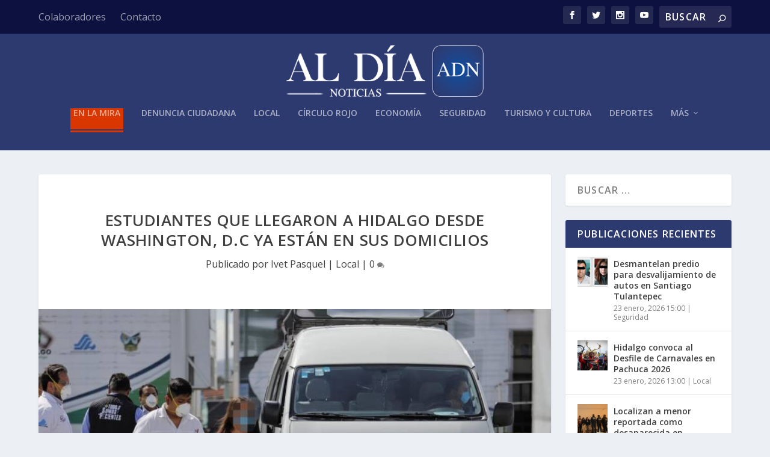

--- FILE ---
content_type: text/html; charset=UTF-8
request_url: https://aldianoticias.mx/2020/03/23/estudiantes-que-llegaron-a-hidalgo-desde-washington-d-c-ya-estan-en-sus-domicilios/
body_size: 17615
content:
<!DOCTYPE html>
<!--[if IE 6]>
<html id="ie6" lang="es">
<![endif]-->
<!--[if IE 7]>
<html id="ie7" lang="es">
<![endif]-->
<!--[if IE 8]>
<html id="ie8" lang="es">
<![endif]-->
<!--[if !(IE 6) | !(IE 7) | !(IE 8)  ]><!-->
<html lang="es">
<!--<![endif]-->
<head>
	<meta charset="UTF-8" />
			
	<meta http-equiv="X-UA-Compatible" content="IE=edge">
	<link rel="pingback" href="https://aldianoticias.mx/xmlrpc.php" />

		<!--[if lt IE 9]>
	<script src="https://aldianoticias.mx/wp-content/themes/Extra/scripts/ext/html5.js" type="text/javascript"></script>
	<![endif]-->

	<script type="text/javascript">
		document.documentElement.className = 'js';
	</script>

	<script>var et_site_url='https://aldianoticias.mx';var et_post_id='51339';function et_core_page_resource_fallback(a,b){"undefined"===typeof b&&(b=a.sheet.cssRules&&0===a.sheet.cssRules.length);b&&(a.onerror=null,a.onload=null,a.href?a.href=et_site_url+"/?et_core_page_resource="+a.id+et_post_id:a.src&&(a.src=et_site_url+"/?et_core_page_resource="+a.id+et_post_id))}
</script><title>Estudiantes que llegaron a Hidalgo desde Washington, D.C ya están en sus domicilios | Al Día Noticias</title>
<meta name='robots' content='max-image-preview:large' />
	<style>img:is([sizes="auto" i], [sizes^="auto," i]) { contain-intrinsic-size: 3000px 1500px }</style>
	<link rel='dns-prefetch' href='//www.googletagmanager.com' />
<link rel='dns-prefetch' href='//fonts.googleapis.com' />
<link rel="alternate" type="application/rss+xml" title="Al Día Noticias &raquo; Feed" href="https://aldianoticias.mx/feed/" />
<link rel="alternate" type="application/rss+xml" title="Al Día Noticias &raquo; Feed de los comentarios" href="https://aldianoticias.mx/comments/feed/" />
<link rel="alternate" type="application/rss+xml" title="Al Día Noticias &raquo; Comentario Estudiantes que llegaron a Hidalgo desde Washington, D.C ya están en sus domicilios del feed" href="https://aldianoticias.mx/2020/03/23/estudiantes-que-llegaron-a-hidalgo-desde-washington-d-c-ya-estan-en-sus-domicilios/feed/" />
		<!-- This site uses the Google Analytics by ExactMetrics plugin v8.11.1 - Using Analytics tracking - https://www.exactmetrics.com/ -->
							<script src="//www.googletagmanager.com/gtag/js?id=G-FJ12WGL3DV"  data-cfasync="false" data-wpfc-render="false" type="text/javascript" async></script>
			<script data-cfasync="false" data-wpfc-render="false" type="text/javascript">
				var em_version = '8.11.1';
				var em_track_user = true;
				var em_no_track_reason = '';
								var ExactMetricsDefaultLocations = {"page_location":"https:\/\/aldianoticias.mx\/2020\/03\/23\/estudiantes-que-llegaron-a-hidalgo-desde-washington-d-c-ya-estan-en-sus-domicilios\/"};
								if ( typeof ExactMetricsPrivacyGuardFilter === 'function' ) {
					var ExactMetricsLocations = (typeof ExactMetricsExcludeQuery === 'object') ? ExactMetricsPrivacyGuardFilter( ExactMetricsExcludeQuery ) : ExactMetricsPrivacyGuardFilter( ExactMetricsDefaultLocations );
				} else {
					var ExactMetricsLocations = (typeof ExactMetricsExcludeQuery === 'object') ? ExactMetricsExcludeQuery : ExactMetricsDefaultLocations;
				}

								var disableStrs = [
										'ga-disable-G-FJ12WGL3DV',
									];

				/* Function to detect opted out users */
				function __gtagTrackerIsOptedOut() {
					for (var index = 0; index < disableStrs.length; index++) {
						if (document.cookie.indexOf(disableStrs[index] + '=true') > -1) {
							return true;
						}
					}

					return false;
				}

				/* Disable tracking if the opt-out cookie exists. */
				if (__gtagTrackerIsOptedOut()) {
					for (var index = 0; index < disableStrs.length; index++) {
						window[disableStrs[index]] = true;
					}
				}

				/* Opt-out function */
				function __gtagTrackerOptout() {
					for (var index = 0; index < disableStrs.length; index++) {
						document.cookie = disableStrs[index] + '=true; expires=Thu, 31 Dec 2099 23:59:59 UTC; path=/';
						window[disableStrs[index]] = true;
					}
				}

				if ('undefined' === typeof gaOptout) {
					function gaOptout() {
						__gtagTrackerOptout();
					}
				}
								window.dataLayer = window.dataLayer || [];

				window.ExactMetricsDualTracker = {
					helpers: {},
					trackers: {},
				};
				if (em_track_user) {
					function __gtagDataLayer() {
						dataLayer.push(arguments);
					}

					function __gtagTracker(type, name, parameters) {
						if (!parameters) {
							parameters = {};
						}

						if (parameters.send_to) {
							__gtagDataLayer.apply(null, arguments);
							return;
						}

						if (type === 'event') {
														parameters.send_to = exactmetrics_frontend.v4_id;
							var hookName = name;
							if (typeof parameters['event_category'] !== 'undefined') {
								hookName = parameters['event_category'] + ':' + name;
							}

							if (typeof ExactMetricsDualTracker.trackers[hookName] !== 'undefined') {
								ExactMetricsDualTracker.trackers[hookName](parameters);
							} else {
								__gtagDataLayer('event', name, parameters);
							}
							
						} else {
							__gtagDataLayer.apply(null, arguments);
						}
					}

					__gtagTracker('js', new Date());
					__gtagTracker('set', {
						'developer_id.dNDMyYj': true,
											});
					if ( ExactMetricsLocations.page_location ) {
						__gtagTracker('set', ExactMetricsLocations);
					}
										__gtagTracker('config', 'G-FJ12WGL3DV', {"forceSSL":"true"} );
										window.gtag = __gtagTracker;										(function () {
						/* https://developers.google.com/analytics/devguides/collection/analyticsjs/ */
						/* ga and __gaTracker compatibility shim. */
						var noopfn = function () {
							return null;
						};
						var newtracker = function () {
							return new Tracker();
						};
						var Tracker = function () {
							return null;
						};
						var p = Tracker.prototype;
						p.get = noopfn;
						p.set = noopfn;
						p.send = function () {
							var args = Array.prototype.slice.call(arguments);
							args.unshift('send');
							__gaTracker.apply(null, args);
						};
						var __gaTracker = function () {
							var len = arguments.length;
							if (len === 0) {
								return;
							}
							var f = arguments[len - 1];
							if (typeof f !== 'object' || f === null || typeof f.hitCallback !== 'function') {
								if ('send' === arguments[0]) {
									var hitConverted, hitObject = false, action;
									if ('event' === arguments[1]) {
										if ('undefined' !== typeof arguments[3]) {
											hitObject = {
												'eventAction': arguments[3],
												'eventCategory': arguments[2],
												'eventLabel': arguments[4],
												'value': arguments[5] ? arguments[5] : 1,
											}
										}
									}
									if ('pageview' === arguments[1]) {
										if ('undefined' !== typeof arguments[2]) {
											hitObject = {
												'eventAction': 'page_view',
												'page_path': arguments[2],
											}
										}
									}
									if (typeof arguments[2] === 'object') {
										hitObject = arguments[2];
									}
									if (typeof arguments[5] === 'object') {
										Object.assign(hitObject, arguments[5]);
									}
									if ('undefined' !== typeof arguments[1].hitType) {
										hitObject = arguments[1];
										if ('pageview' === hitObject.hitType) {
											hitObject.eventAction = 'page_view';
										}
									}
									if (hitObject) {
										action = 'timing' === arguments[1].hitType ? 'timing_complete' : hitObject.eventAction;
										hitConverted = mapArgs(hitObject);
										__gtagTracker('event', action, hitConverted);
									}
								}
								return;
							}

							function mapArgs(args) {
								var arg, hit = {};
								var gaMap = {
									'eventCategory': 'event_category',
									'eventAction': 'event_action',
									'eventLabel': 'event_label',
									'eventValue': 'event_value',
									'nonInteraction': 'non_interaction',
									'timingCategory': 'event_category',
									'timingVar': 'name',
									'timingValue': 'value',
									'timingLabel': 'event_label',
									'page': 'page_path',
									'location': 'page_location',
									'title': 'page_title',
									'referrer' : 'page_referrer',
								};
								for (arg in args) {
																		if (!(!args.hasOwnProperty(arg) || !gaMap.hasOwnProperty(arg))) {
										hit[gaMap[arg]] = args[arg];
									} else {
										hit[arg] = args[arg];
									}
								}
								return hit;
							}

							try {
								f.hitCallback();
							} catch (ex) {
							}
						};
						__gaTracker.create = newtracker;
						__gaTracker.getByName = newtracker;
						__gaTracker.getAll = function () {
							return [];
						};
						__gaTracker.remove = noopfn;
						__gaTracker.loaded = true;
						window['__gaTracker'] = __gaTracker;
					})();
									} else {
										console.log("");
					(function () {
						function __gtagTracker() {
							return null;
						}

						window['__gtagTracker'] = __gtagTracker;
						window['gtag'] = __gtagTracker;
					})();
									}
			</script>
							<!-- / Google Analytics by ExactMetrics -->
				<!-- This site uses the Google Analytics by MonsterInsights plugin v9.11.1 - Using Analytics tracking - https://www.monsterinsights.com/ -->
							<script src="//www.googletagmanager.com/gtag/js?id=G-6RG0LYYX38"  data-cfasync="false" data-wpfc-render="false" type="text/javascript" async></script>
			<script data-cfasync="false" data-wpfc-render="false" type="text/javascript">
				var mi_version = '9.11.1';
				var mi_track_user = true;
				var mi_no_track_reason = '';
								var MonsterInsightsDefaultLocations = {"page_location":"https:\/\/aldianoticias.mx\/2020\/03\/23\/estudiantes-que-llegaron-a-hidalgo-desde-washington-d-c-ya-estan-en-sus-domicilios\/"};
								if ( typeof MonsterInsightsPrivacyGuardFilter === 'function' ) {
					var MonsterInsightsLocations = (typeof MonsterInsightsExcludeQuery === 'object') ? MonsterInsightsPrivacyGuardFilter( MonsterInsightsExcludeQuery ) : MonsterInsightsPrivacyGuardFilter( MonsterInsightsDefaultLocations );
				} else {
					var MonsterInsightsLocations = (typeof MonsterInsightsExcludeQuery === 'object') ? MonsterInsightsExcludeQuery : MonsterInsightsDefaultLocations;
				}

								var disableStrs = [
										'ga-disable-G-6RG0LYYX38',
									];

				/* Function to detect opted out users */
				function __gtagTrackerIsOptedOut() {
					for (var index = 0; index < disableStrs.length; index++) {
						if (document.cookie.indexOf(disableStrs[index] + '=true') > -1) {
							return true;
						}
					}

					return false;
				}

				/* Disable tracking if the opt-out cookie exists. */
				if (__gtagTrackerIsOptedOut()) {
					for (var index = 0; index < disableStrs.length; index++) {
						window[disableStrs[index]] = true;
					}
				}

				/* Opt-out function */
				function __gtagTrackerOptout() {
					for (var index = 0; index < disableStrs.length; index++) {
						document.cookie = disableStrs[index] + '=true; expires=Thu, 31 Dec 2099 23:59:59 UTC; path=/';
						window[disableStrs[index]] = true;
					}
				}

				if ('undefined' === typeof gaOptout) {
					function gaOptout() {
						__gtagTrackerOptout();
					}
				}
								window.dataLayer = window.dataLayer || [];

				window.MonsterInsightsDualTracker = {
					helpers: {},
					trackers: {},
				};
				if (mi_track_user) {
					function __gtagDataLayer() {
						dataLayer.push(arguments);
					}

					function __gtagTracker(type, name, parameters) {
						if (!parameters) {
							parameters = {};
						}

						if (parameters.send_to) {
							__gtagDataLayer.apply(null, arguments);
							return;
						}

						if (type === 'event') {
														parameters.send_to = monsterinsights_frontend.v4_id;
							var hookName = name;
							if (typeof parameters['event_category'] !== 'undefined') {
								hookName = parameters['event_category'] + ':' + name;
							}

							if (typeof MonsterInsightsDualTracker.trackers[hookName] !== 'undefined') {
								MonsterInsightsDualTracker.trackers[hookName](parameters);
							} else {
								__gtagDataLayer('event', name, parameters);
							}
							
						} else {
							__gtagDataLayer.apply(null, arguments);
						}
					}

					__gtagTracker('js', new Date());
					__gtagTracker('set', {
						'developer_id.dZGIzZG': true,
											});
					if ( MonsterInsightsLocations.page_location ) {
						__gtagTracker('set', MonsterInsightsLocations);
					}
										__gtagTracker('config', 'G-6RG0LYYX38', {"forceSSL":"true","link_attribution":"true"} );
										window.gtag = __gtagTracker;										(function () {
						/* https://developers.google.com/analytics/devguides/collection/analyticsjs/ */
						/* ga and __gaTracker compatibility shim. */
						var noopfn = function () {
							return null;
						};
						var newtracker = function () {
							return new Tracker();
						};
						var Tracker = function () {
							return null;
						};
						var p = Tracker.prototype;
						p.get = noopfn;
						p.set = noopfn;
						p.send = function () {
							var args = Array.prototype.slice.call(arguments);
							args.unshift('send');
							__gaTracker.apply(null, args);
						};
						var __gaTracker = function () {
							var len = arguments.length;
							if (len === 0) {
								return;
							}
							var f = arguments[len - 1];
							if (typeof f !== 'object' || f === null || typeof f.hitCallback !== 'function') {
								if ('send' === arguments[0]) {
									var hitConverted, hitObject = false, action;
									if ('event' === arguments[1]) {
										if ('undefined' !== typeof arguments[3]) {
											hitObject = {
												'eventAction': arguments[3],
												'eventCategory': arguments[2],
												'eventLabel': arguments[4],
												'value': arguments[5] ? arguments[5] : 1,
											}
										}
									}
									if ('pageview' === arguments[1]) {
										if ('undefined' !== typeof arguments[2]) {
											hitObject = {
												'eventAction': 'page_view',
												'page_path': arguments[2],
											}
										}
									}
									if (typeof arguments[2] === 'object') {
										hitObject = arguments[2];
									}
									if (typeof arguments[5] === 'object') {
										Object.assign(hitObject, arguments[5]);
									}
									if ('undefined' !== typeof arguments[1].hitType) {
										hitObject = arguments[1];
										if ('pageview' === hitObject.hitType) {
											hitObject.eventAction = 'page_view';
										}
									}
									if (hitObject) {
										action = 'timing' === arguments[1].hitType ? 'timing_complete' : hitObject.eventAction;
										hitConverted = mapArgs(hitObject);
										__gtagTracker('event', action, hitConverted);
									}
								}
								return;
							}

							function mapArgs(args) {
								var arg, hit = {};
								var gaMap = {
									'eventCategory': 'event_category',
									'eventAction': 'event_action',
									'eventLabel': 'event_label',
									'eventValue': 'event_value',
									'nonInteraction': 'non_interaction',
									'timingCategory': 'event_category',
									'timingVar': 'name',
									'timingValue': 'value',
									'timingLabel': 'event_label',
									'page': 'page_path',
									'location': 'page_location',
									'title': 'page_title',
									'referrer' : 'page_referrer',
								};
								for (arg in args) {
																		if (!(!args.hasOwnProperty(arg) || !gaMap.hasOwnProperty(arg))) {
										hit[gaMap[arg]] = args[arg];
									} else {
										hit[arg] = args[arg];
									}
								}
								return hit;
							}

							try {
								f.hitCallback();
							} catch (ex) {
							}
						};
						__gaTracker.create = newtracker;
						__gaTracker.getByName = newtracker;
						__gaTracker.getAll = function () {
							return [];
						};
						__gaTracker.remove = noopfn;
						__gaTracker.loaded = true;
						window['__gaTracker'] = __gaTracker;
					})();
									} else {
										console.log("");
					(function () {
						function __gtagTracker() {
							return null;
						}

						window['__gtagTracker'] = __gtagTracker;
						window['gtag'] = __gtagTracker;
					})();
									}
			</script>
							<!-- / Google Analytics by MonsterInsights -->
		<script type="text/javascript">
/* <![CDATA[ */
window._wpemojiSettings = {"baseUrl":"https:\/\/s.w.org\/images\/core\/emoji\/16.0.1\/72x72\/","ext":".png","svgUrl":"https:\/\/s.w.org\/images\/core\/emoji\/16.0.1\/svg\/","svgExt":".svg","source":{"concatemoji":"https:\/\/aldianoticias.mx\/wp-includes\/js\/wp-emoji-release.min.js?ver=6.8.3"}};
/*! This file is auto-generated */
!function(s,n){var o,i,e;function c(e){try{var t={supportTests:e,timestamp:(new Date).valueOf()};sessionStorage.setItem(o,JSON.stringify(t))}catch(e){}}function p(e,t,n){e.clearRect(0,0,e.canvas.width,e.canvas.height),e.fillText(t,0,0);var t=new Uint32Array(e.getImageData(0,0,e.canvas.width,e.canvas.height).data),a=(e.clearRect(0,0,e.canvas.width,e.canvas.height),e.fillText(n,0,0),new Uint32Array(e.getImageData(0,0,e.canvas.width,e.canvas.height).data));return t.every(function(e,t){return e===a[t]})}function u(e,t){e.clearRect(0,0,e.canvas.width,e.canvas.height),e.fillText(t,0,0);for(var n=e.getImageData(16,16,1,1),a=0;a<n.data.length;a++)if(0!==n.data[a])return!1;return!0}function f(e,t,n,a){switch(t){case"flag":return n(e,"\ud83c\udff3\ufe0f\u200d\u26a7\ufe0f","\ud83c\udff3\ufe0f\u200b\u26a7\ufe0f")?!1:!n(e,"\ud83c\udde8\ud83c\uddf6","\ud83c\udde8\u200b\ud83c\uddf6")&&!n(e,"\ud83c\udff4\udb40\udc67\udb40\udc62\udb40\udc65\udb40\udc6e\udb40\udc67\udb40\udc7f","\ud83c\udff4\u200b\udb40\udc67\u200b\udb40\udc62\u200b\udb40\udc65\u200b\udb40\udc6e\u200b\udb40\udc67\u200b\udb40\udc7f");case"emoji":return!a(e,"\ud83e\udedf")}return!1}function g(e,t,n,a){var r="undefined"!=typeof WorkerGlobalScope&&self instanceof WorkerGlobalScope?new OffscreenCanvas(300,150):s.createElement("canvas"),o=r.getContext("2d",{willReadFrequently:!0}),i=(o.textBaseline="top",o.font="600 32px Arial",{});return e.forEach(function(e){i[e]=t(o,e,n,a)}),i}function t(e){var t=s.createElement("script");t.src=e,t.defer=!0,s.head.appendChild(t)}"undefined"!=typeof Promise&&(o="wpEmojiSettingsSupports",i=["flag","emoji"],n.supports={everything:!0,everythingExceptFlag:!0},e=new Promise(function(e){s.addEventListener("DOMContentLoaded",e,{once:!0})}),new Promise(function(t){var n=function(){try{var e=JSON.parse(sessionStorage.getItem(o));if("object"==typeof e&&"number"==typeof e.timestamp&&(new Date).valueOf()<e.timestamp+604800&&"object"==typeof e.supportTests)return e.supportTests}catch(e){}return null}();if(!n){if("undefined"!=typeof Worker&&"undefined"!=typeof OffscreenCanvas&&"undefined"!=typeof URL&&URL.createObjectURL&&"undefined"!=typeof Blob)try{var e="postMessage("+g.toString()+"("+[JSON.stringify(i),f.toString(),p.toString(),u.toString()].join(",")+"));",a=new Blob([e],{type:"text/javascript"}),r=new Worker(URL.createObjectURL(a),{name:"wpTestEmojiSupports"});return void(r.onmessage=function(e){c(n=e.data),r.terminate(),t(n)})}catch(e){}c(n=g(i,f,p,u))}t(n)}).then(function(e){for(var t in e)n.supports[t]=e[t],n.supports.everything=n.supports.everything&&n.supports[t],"flag"!==t&&(n.supports.everythingExceptFlag=n.supports.everythingExceptFlag&&n.supports[t]);n.supports.everythingExceptFlag=n.supports.everythingExceptFlag&&!n.supports.flag,n.DOMReady=!1,n.readyCallback=function(){n.DOMReady=!0}}).then(function(){return e}).then(function(){var e;n.supports.everything||(n.readyCallback(),(e=n.source||{}).concatemoji?t(e.concatemoji):e.wpemoji&&e.twemoji&&(t(e.twemoji),t(e.wpemoji)))}))}((window,document),window._wpemojiSettings);
/* ]]> */
</script>
<meta content="Extra v.2.29.3" name="generator"/><style id='wp-emoji-styles-inline-css' type='text/css'>

	img.wp-smiley, img.emoji {
		display: inline !important;
		border: none !important;
		box-shadow: none !important;
		height: 1em !important;
		width: 1em !important;
		margin: 0 0.07em !important;
		vertical-align: -0.1em !important;
		background: none !important;
		padding: 0 !important;
	}
</style>
<link rel='stylesheet' id='wp-block-library-css' href='https://aldianoticias.mx/wp-includes/css/dist/block-library/style.min.css?ver=6.8.3' type='text/css' media='all' />
<style id='classic-theme-styles-inline-css' type='text/css'>
/*! This file is auto-generated */
.wp-block-button__link{color:#fff;background-color:#32373c;border-radius:9999px;box-shadow:none;text-decoration:none;padding:calc(.667em + 2px) calc(1.333em + 2px);font-size:1.125em}.wp-block-file__button{background:#32373c;color:#fff;text-decoration:none}
</style>
<style id='global-styles-inline-css' type='text/css'>
:root{--wp--preset--aspect-ratio--square: 1;--wp--preset--aspect-ratio--4-3: 4/3;--wp--preset--aspect-ratio--3-4: 3/4;--wp--preset--aspect-ratio--3-2: 3/2;--wp--preset--aspect-ratio--2-3: 2/3;--wp--preset--aspect-ratio--16-9: 16/9;--wp--preset--aspect-ratio--9-16: 9/16;--wp--preset--color--black: #000000;--wp--preset--color--cyan-bluish-gray: #abb8c3;--wp--preset--color--white: #ffffff;--wp--preset--color--pale-pink: #f78da7;--wp--preset--color--vivid-red: #cf2e2e;--wp--preset--color--luminous-vivid-orange: #ff6900;--wp--preset--color--luminous-vivid-amber: #fcb900;--wp--preset--color--light-green-cyan: #7bdcb5;--wp--preset--color--vivid-green-cyan: #00d084;--wp--preset--color--pale-cyan-blue: #8ed1fc;--wp--preset--color--vivid-cyan-blue: #0693e3;--wp--preset--color--vivid-purple: #9b51e0;--wp--preset--gradient--vivid-cyan-blue-to-vivid-purple: linear-gradient(135deg,rgba(6,147,227,1) 0%,rgb(155,81,224) 100%);--wp--preset--gradient--light-green-cyan-to-vivid-green-cyan: linear-gradient(135deg,rgb(122,220,180) 0%,rgb(0,208,130) 100%);--wp--preset--gradient--luminous-vivid-amber-to-luminous-vivid-orange: linear-gradient(135deg,rgba(252,185,0,1) 0%,rgba(255,105,0,1) 100%);--wp--preset--gradient--luminous-vivid-orange-to-vivid-red: linear-gradient(135deg,rgba(255,105,0,1) 0%,rgb(207,46,46) 100%);--wp--preset--gradient--very-light-gray-to-cyan-bluish-gray: linear-gradient(135deg,rgb(238,238,238) 0%,rgb(169,184,195) 100%);--wp--preset--gradient--cool-to-warm-spectrum: linear-gradient(135deg,rgb(74,234,220) 0%,rgb(151,120,209) 20%,rgb(207,42,186) 40%,rgb(238,44,130) 60%,rgb(251,105,98) 80%,rgb(254,248,76) 100%);--wp--preset--gradient--blush-light-purple: linear-gradient(135deg,rgb(255,206,236) 0%,rgb(152,150,240) 100%);--wp--preset--gradient--blush-bordeaux: linear-gradient(135deg,rgb(254,205,165) 0%,rgb(254,45,45) 50%,rgb(107,0,62) 100%);--wp--preset--gradient--luminous-dusk: linear-gradient(135deg,rgb(255,203,112) 0%,rgb(199,81,192) 50%,rgb(65,88,208) 100%);--wp--preset--gradient--pale-ocean: linear-gradient(135deg,rgb(255,245,203) 0%,rgb(182,227,212) 50%,rgb(51,167,181) 100%);--wp--preset--gradient--electric-grass: linear-gradient(135deg,rgb(202,248,128) 0%,rgb(113,206,126) 100%);--wp--preset--gradient--midnight: linear-gradient(135deg,rgb(2,3,129) 0%,rgb(40,116,252) 100%);--wp--preset--font-size--small: 13px;--wp--preset--font-size--medium: 20px;--wp--preset--font-size--large: 36px;--wp--preset--font-size--x-large: 42px;--wp--preset--spacing--20: 0.44rem;--wp--preset--spacing--30: 0.67rem;--wp--preset--spacing--40: 1rem;--wp--preset--spacing--50: 1.5rem;--wp--preset--spacing--60: 2.25rem;--wp--preset--spacing--70: 3.38rem;--wp--preset--spacing--80: 5.06rem;--wp--preset--shadow--natural: 6px 6px 9px rgba(0, 0, 0, 0.2);--wp--preset--shadow--deep: 12px 12px 50px rgba(0, 0, 0, 0.4);--wp--preset--shadow--sharp: 6px 6px 0px rgba(0, 0, 0, 0.2);--wp--preset--shadow--outlined: 6px 6px 0px -3px rgba(255, 255, 255, 1), 6px 6px rgba(0, 0, 0, 1);--wp--preset--shadow--crisp: 6px 6px 0px rgba(0, 0, 0, 1);}:where(.is-layout-flex){gap: 0.5em;}:where(.is-layout-grid){gap: 0.5em;}body .is-layout-flex{display: flex;}.is-layout-flex{flex-wrap: wrap;align-items: center;}.is-layout-flex > :is(*, div){margin: 0;}body .is-layout-grid{display: grid;}.is-layout-grid > :is(*, div){margin: 0;}:where(.wp-block-columns.is-layout-flex){gap: 2em;}:where(.wp-block-columns.is-layout-grid){gap: 2em;}:where(.wp-block-post-template.is-layout-flex){gap: 1.25em;}:where(.wp-block-post-template.is-layout-grid){gap: 1.25em;}.has-black-color{color: var(--wp--preset--color--black) !important;}.has-cyan-bluish-gray-color{color: var(--wp--preset--color--cyan-bluish-gray) !important;}.has-white-color{color: var(--wp--preset--color--white) !important;}.has-pale-pink-color{color: var(--wp--preset--color--pale-pink) !important;}.has-vivid-red-color{color: var(--wp--preset--color--vivid-red) !important;}.has-luminous-vivid-orange-color{color: var(--wp--preset--color--luminous-vivid-orange) !important;}.has-luminous-vivid-amber-color{color: var(--wp--preset--color--luminous-vivid-amber) !important;}.has-light-green-cyan-color{color: var(--wp--preset--color--light-green-cyan) !important;}.has-vivid-green-cyan-color{color: var(--wp--preset--color--vivid-green-cyan) !important;}.has-pale-cyan-blue-color{color: var(--wp--preset--color--pale-cyan-blue) !important;}.has-vivid-cyan-blue-color{color: var(--wp--preset--color--vivid-cyan-blue) !important;}.has-vivid-purple-color{color: var(--wp--preset--color--vivid-purple) !important;}.has-black-background-color{background-color: var(--wp--preset--color--black) !important;}.has-cyan-bluish-gray-background-color{background-color: var(--wp--preset--color--cyan-bluish-gray) !important;}.has-white-background-color{background-color: var(--wp--preset--color--white) !important;}.has-pale-pink-background-color{background-color: var(--wp--preset--color--pale-pink) !important;}.has-vivid-red-background-color{background-color: var(--wp--preset--color--vivid-red) !important;}.has-luminous-vivid-orange-background-color{background-color: var(--wp--preset--color--luminous-vivid-orange) !important;}.has-luminous-vivid-amber-background-color{background-color: var(--wp--preset--color--luminous-vivid-amber) !important;}.has-light-green-cyan-background-color{background-color: var(--wp--preset--color--light-green-cyan) !important;}.has-vivid-green-cyan-background-color{background-color: var(--wp--preset--color--vivid-green-cyan) !important;}.has-pale-cyan-blue-background-color{background-color: var(--wp--preset--color--pale-cyan-blue) !important;}.has-vivid-cyan-blue-background-color{background-color: var(--wp--preset--color--vivid-cyan-blue) !important;}.has-vivid-purple-background-color{background-color: var(--wp--preset--color--vivid-purple) !important;}.has-black-border-color{border-color: var(--wp--preset--color--black) !important;}.has-cyan-bluish-gray-border-color{border-color: var(--wp--preset--color--cyan-bluish-gray) !important;}.has-white-border-color{border-color: var(--wp--preset--color--white) !important;}.has-pale-pink-border-color{border-color: var(--wp--preset--color--pale-pink) !important;}.has-vivid-red-border-color{border-color: var(--wp--preset--color--vivid-red) !important;}.has-luminous-vivid-orange-border-color{border-color: var(--wp--preset--color--luminous-vivid-orange) !important;}.has-luminous-vivid-amber-border-color{border-color: var(--wp--preset--color--luminous-vivid-amber) !important;}.has-light-green-cyan-border-color{border-color: var(--wp--preset--color--light-green-cyan) !important;}.has-vivid-green-cyan-border-color{border-color: var(--wp--preset--color--vivid-green-cyan) !important;}.has-pale-cyan-blue-border-color{border-color: var(--wp--preset--color--pale-cyan-blue) !important;}.has-vivid-cyan-blue-border-color{border-color: var(--wp--preset--color--vivid-cyan-blue) !important;}.has-vivid-purple-border-color{border-color: var(--wp--preset--color--vivid-purple) !important;}.has-vivid-cyan-blue-to-vivid-purple-gradient-background{background: var(--wp--preset--gradient--vivid-cyan-blue-to-vivid-purple) !important;}.has-light-green-cyan-to-vivid-green-cyan-gradient-background{background: var(--wp--preset--gradient--light-green-cyan-to-vivid-green-cyan) !important;}.has-luminous-vivid-amber-to-luminous-vivid-orange-gradient-background{background: var(--wp--preset--gradient--luminous-vivid-amber-to-luminous-vivid-orange) !important;}.has-luminous-vivid-orange-to-vivid-red-gradient-background{background: var(--wp--preset--gradient--luminous-vivid-orange-to-vivid-red) !important;}.has-very-light-gray-to-cyan-bluish-gray-gradient-background{background: var(--wp--preset--gradient--very-light-gray-to-cyan-bluish-gray) !important;}.has-cool-to-warm-spectrum-gradient-background{background: var(--wp--preset--gradient--cool-to-warm-spectrum) !important;}.has-blush-light-purple-gradient-background{background: var(--wp--preset--gradient--blush-light-purple) !important;}.has-blush-bordeaux-gradient-background{background: var(--wp--preset--gradient--blush-bordeaux) !important;}.has-luminous-dusk-gradient-background{background: var(--wp--preset--gradient--luminous-dusk) !important;}.has-pale-ocean-gradient-background{background: var(--wp--preset--gradient--pale-ocean) !important;}.has-electric-grass-gradient-background{background: var(--wp--preset--gradient--electric-grass) !important;}.has-midnight-gradient-background{background: var(--wp--preset--gradient--midnight) !important;}.has-small-font-size{font-size: var(--wp--preset--font-size--small) !important;}.has-medium-font-size{font-size: var(--wp--preset--font-size--medium) !important;}.has-large-font-size{font-size: var(--wp--preset--font-size--large) !important;}.has-x-large-font-size{font-size: var(--wp--preset--font-size--x-large) !important;}
:where(.wp-block-post-template.is-layout-flex){gap: 1.25em;}:where(.wp-block-post-template.is-layout-grid){gap: 1.25em;}
:where(.wp-block-columns.is-layout-flex){gap: 2em;}:where(.wp-block-columns.is-layout-grid){gap: 2em;}
:root :where(.wp-block-pullquote){font-size: 1.5em;line-height: 1.6;}
</style>
<link rel='stylesheet' id='extra-fonts-css' href='https://fonts.googleapis.com/css?family=Open+Sans:300italic,400italic,600italic,700italic,800italic,400,300,600,700,800&#038;subset=latin,latin-ext' type='text/css' media='all' />
<link rel='stylesheet' id='extra-style-css' href='https://aldianoticias.mx/wp-content/themes/Extra/style.css?ver=2.29.3' type='text/css' media='all' />
<link rel='stylesheet' id='dashicons-css' href='https://aldianoticias.mx/wp-includes/css/dashicons.min.css?ver=6.8.3' type='text/css' media='all' />
<script type="text/javascript" src="https://aldianoticias.mx/wp-content/plugins/google-analytics-dashboard-for-wp/assets/js/frontend-gtag.min.js?ver=8.11.1" id="exactmetrics-frontend-script-js" async="async" data-wp-strategy="async"></script>
<script data-cfasync="false" data-wpfc-render="false" type="text/javascript" id='exactmetrics-frontend-script-js-extra'>/* <![CDATA[ */
var exactmetrics_frontend = {"js_events_tracking":"true","download_extensions":"zip,mp3,mpeg,pdf,docx,pptx,xlsx,rar","inbound_paths":"[{\"path\":\"\\\/go\\\/\",\"label\":\"affiliate\"},{\"path\":\"\\\/recommend\\\/\",\"label\":\"affiliate\"}]","home_url":"https:\/\/aldianoticias.mx","hash_tracking":"false","v4_id":"G-FJ12WGL3DV"};/* ]]> */
</script>
<script type="text/javascript" src="https://aldianoticias.mx/wp-content/plugins/google-analytics-for-wordpress/assets/js/frontend-gtag.min.js?ver=9.11.1" id="monsterinsights-frontend-script-js" async="async" data-wp-strategy="async"></script>
<script data-cfasync="false" data-wpfc-render="false" type="text/javascript" id='monsterinsights-frontend-script-js-extra'>/* <![CDATA[ */
var monsterinsights_frontend = {"js_events_tracking":"true","download_extensions":"doc,pdf,ppt,zip,xls,docx,pptx,xlsx","inbound_paths":"[{\"path\":\"\\\/go\\\/\",\"label\":\"affiliate\"},{\"path\":\"\\\/recommend\\\/\",\"label\":\"affiliate\"}]","home_url":"https:\/\/aldianoticias.mx","hash_tracking":"false","v4_id":"G-6RG0LYYX38"};/* ]]> */
</script>
<script type="text/javascript" src="https://aldianoticias.mx/wp-includes/js/jquery/jquery.min.js?ver=3.7.1" id="jquery-core-js"></script>
<script type="text/javascript" src="https://aldianoticias.mx/wp-includes/js/jquery/jquery-migrate.min.js?ver=3.4.1" id="jquery-migrate-js"></script>

<!-- Fragmento de código de la etiqueta de Google (gtag.js) añadida por Site Kit -->
<!-- Fragmento de código de Google Analytics añadido por Site Kit -->
<script type="text/javascript" src="https://www.googletagmanager.com/gtag/js?id=G-6RG0LYYX38" id="google_gtagjs-js" async></script>
<script type="text/javascript" id="google_gtagjs-js-after">
/* <![CDATA[ */
window.dataLayer = window.dataLayer || [];function gtag(){dataLayer.push(arguments);}
gtag("set","linker",{"domains":["aldianoticias.mx"]});
gtag("js", new Date());
gtag("set", "developer_id.dZTNiMT", true);
gtag("config", "G-6RG0LYYX38");
/* ]]> */
</script>
<link rel="https://api.w.org/" href="https://aldianoticias.mx/wp-json/" /><link rel="alternate" title="JSON" type="application/json" href="https://aldianoticias.mx/wp-json/wp/v2/posts/51339" /><link rel="EditURI" type="application/rsd+xml" title="RSD" href="https://aldianoticias.mx/xmlrpc.php?rsd" />
<meta name="generator" content="WordPress 6.8.3" />
<link rel="canonical" href="https://aldianoticias.mx/2020/03/23/estudiantes-que-llegaron-a-hidalgo-desde-washington-d-c-ya-estan-en-sus-domicilios/" />
<link rel='shortlink' href='https://aldianoticias.mx/?p=51339' />
<link rel="alternate" title="oEmbed (JSON)" type="application/json+oembed" href="https://aldianoticias.mx/wp-json/oembed/1.0/embed?url=https%3A%2F%2Faldianoticias.mx%2F2020%2F03%2F23%2Festudiantes-que-llegaron-a-hidalgo-desde-washington-d-c-ya-estan-en-sus-domicilios%2F" />
<link rel="alternate" title="oEmbed (XML)" type="text/xml+oembed" href="https://aldianoticias.mx/wp-json/oembed/1.0/embed?url=https%3A%2F%2Faldianoticias.mx%2F2020%2F03%2F23%2Festudiantes-que-llegaron-a-hidalgo-desde-washington-d-c-ya-estan-en-sus-domicilios%2F&#038;format=xml" />
<meta name="generator" content="Site Kit by Google 1.170.0" /><meta name="viewport" content="width=device-width, initial-scale=1.0, maximum-scale=1.0, user-scalable=1" /><link rel="shortcut icon" href="https://aldianoticias.mx/wp-content/uploads/2018/08/favicon.png" /><meta property="fb:pages" content="178759142997967">

<script id="Cookiebot" src="https://consent.cookiebot.com/uc.js" data-cbid="5ac44d0e-f1a6-4fbc-99a0-30c4b420d54e" type="text/javascript" async></script><link rel="stylesheet" id="et-extra-customizer-global-cached-inline-styles" href="https://aldianoticias.mx/wp-content/cache/et/global/et-extra-customizer-global-17688693612115.min.css" onerror="et_core_page_resource_fallback(this, true)" onload="et_core_page_resource_fallback(this)" /></head>
<body class="wp-singular post-template-default single single-post postid-51339 single-format-standard wp-theme-Extra et_extra et_fixed_nav et_pb_gutters3 et_primary_nav_dropdown_animation_Default et_secondary_nav_dropdown_animation_Default with_sidebar with_sidebar_right et_includes_sidebar et-db et_minified_js et_minified_css">
	<div id="page-container" class="page-container">
				<!-- Header -->
		<header class="header centered">
						<!-- #top-header -->
			<div id="top-header" style="">
				<div class="container">

					<!-- Secondary Nav -->
											<div id="et-secondary-nav" class="">
						<ul id="et-secondary-menu" class="nav"><li id="menu-item-1292" class="menu-item menu-item-type-post_type menu-item-object-page menu-item-1292"><a href="https://aldianoticias.mx/author/">Colaboradores</a></li>
<li id="menu-item-1015" class="menu-item menu-item-type-post_type menu-item-object-page menu-item-1015"><a href="https://aldianoticias.mx/contacto/">Contacto</a></li>
</ul>						</div>
					
					<!-- #et-info -->
					<div id="et-info">

						
						<!-- .et-extra-social-icons -->
						<ul class="et-extra-social-icons" style="">
																																														<li class="et-extra-social-icon facebook">
									<a href="https://www.facebook.com/aldianoticias.hgo/" class="et-extra-icon et-extra-icon-background-hover et-extra-icon-facebook"></a>
								</li>
																																															<li class="et-extra-social-icon twitter">
									<a href="https://twitter.com/adn_noticias" class="et-extra-icon et-extra-icon-background-hover et-extra-icon-twitter"></a>
								</li>
																																																																																																																																																																																																										<li class="et-extra-social-icon instagram">
									<a href="https://instagram.com/adn_noticias" class="et-extra-icon et-extra-icon-background-hover et-extra-icon-instagram"></a>
								</li>
																																																																																																																																																																																																																																																																								<li class="et-extra-social-icon youtube">
									<a href="https://www.youtube.com/channel/UCRXTz2vZ7HboyJD2iHAB-Nw" class="et-extra-icon et-extra-icon-background-hover et-extra-icon-youtube"></a>
								</li>
																																																																																																																																																																																</ul>
						
						<!-- .et-top-search -->
												<div class="et-top-search" style="">
							<form role="search" class="et-search-form" method="get" action="https://aldianoticias.mx/">
			<input type="search" class="et-search-field" placeholder="Buscar" value="" name="s" title="Buscar:" />
			<button class="et-search-submit"></button>
		</form>						</div>
						
						<!-- cart -->
											</div>
				</div><!-- /.container -->
			</div><!-- /#top-header -->

			
			<!-- Main Header -->
			<div id="main-header-wrapper">
				<div id="main-header" data-fixed-height="80">
					<div class="container">
					<!-- ET Ad -->
						
						
						<!-- Logo -->
						<a class="logo" href="https://aldianoticias.mx/" data-fixed-height="51">
							<img src="https://aldianoticias.mx/wp-content/uploads/2018/08/logo_aldia_blanco-icono.png" alt="Al Día Noticias" id="logo" />
						</a>

						
						<!-- ET Navigation -->
						<div id="et-navigation" class="">
							<ul id="et-menu" class="nav"><li id="menu-item-1259" class="SIS_menu1 menu-item menu-item-type-taxonomy menu-item-object-category menu-item-1259"><a href="https://aldianoticias.mx/category/en-la-mira/">En la mira</a></li>
<li id="menu-item-1567" class="menu-item menu-item-type-post_type menu-item-object-page menu-item-1567"><a href="https://aldianoticias.mx/denuncia-ciudadana/">Denuncia Ciudadana</a></li>
<li id="menu-item-1020" class="menu-item menu-item-type-taxonomy menu-item-object-category current-post-ancestor current-menu-parent current-post-parent menu-item-1020"><a href="https://aldianoticias.mx/category/local/">Local</a></li>
<li id="menu-item-1016" class="menu-item menu-item-type-taxonomy menu-item-object-category menu-item-1016"><a href="https://aldianoticias.mx/category/circulo-rojo/">Círculo rojo</a></li>
<li id="menu-item-1019" class="menu-item menu-item-type-taxonomy menu-item-object-category menu-item-1019"><a href="https://aldianoticias.mx/category/economia/">Economía</a></li>
<li id="menu-item-1023" class="menu-item menu-item-type-taxonomy menu-item-object-category menu-item-1023"><a href="https://aldianoticias.mx/category/seguridad/">Seguridad</a></li>
<li id="menu-item-1017" class="menu-item menu-item-type-taxonomy menu-item-object-category menu-item-1017"><a href="https://aldianoticias.mx/category/cultura/">Turismo y Cultura</a></li>
<li id="menu-item-1018" class="menu-item menu-item-type-taxonomy menu-item-object-category menu-item-1018"><a href="https://aldianoticias.mx/category/deportes/">Deportes</a></li>
<li id="menu-item-1024" class="menu-item menu-item-type-custom menu-item-object-custom menu-item-has-children menu-item-1024"><a href="#">Más</a>
<ul class="sub-menu">
	<li id="menu-item-1195" class="menu-item menu-item-type-taxonomy menu-item-object-category menu-item-1195"><a href="https://aldianoticias.mx/category/regiones/">Regiones</a></li>
	<li id="menu-item-1196" class="menu-item menu-item-type-taxonomy menu-item-object-category menu-item-1196"><a href="https://aldianoticias.mx/category/opinion/">Opinión</a></li>
	<li id="menu-item-1026" class="menu-item menu-item-type-taxonomy menu-item-object-category menu-item-1026"><a href="https://aldianoticias.mx/category/nacional/">Nacional</a></li>
	<li id="menu-item-1025" class="menu-item menu-item-type-taxonomy menu-item-object-category menu-item-1025"><a href="https://aldianoticias.mx/category/internacional/">Internacional</a></li>
</ul>
</li>
</ul>							<div id="et-mobile-navigation">
			<span class="show-menu">
				<div class="show-menu-button">
					<span></span>
					<span></span>
					<span></span>
				</div>
				<p>Seleccionar página</p>
			</span>
			<nav>
			</nav>
		</div> <!-- /#et-mobile-navigation -->						</div><!-- /#et-navigation -->
					</div><!-- /.container -->
				</div><!-- /#main-header -->
			</div><!-- /#main-header-wrapper -->

		</header>

				<div id="main-content">
		<div class="container">
		<div id="content-area" class="clearfix">
			<div class="et_pb_extra_column_main">
																<article id="post-51339" class="module single-post-module post-51339 post type-post status-publish format-standard has-post-thumbnail hentry category-local tag-d-c-ya-estan-en-sus-domicilios tag-estudiantes-que-llegaron-a-hidalgo-desde-washington et-has-post-format-content et_post_format-et-post-format-standard">
														<div class="post-header">
								<h1 class="entry-title">Estudiantes que llegaron a Hidalgo desde Washington, D.C ya están en sus domicilios</h1>
								<div class="post-meta vcard">
									<p>Publicado por <a href="https://aldianoticias.mx/author/reportera-2/" class="url fn" title="Entradas de Ivet Pasquel" rel="author">Ivet Pasquel</a> | <a href="https://aldianoticias.mx/category/local/" rel="tag">Local</a> | <a class="comments-link" href="https://aldianoticias.mx/2020/03/23/estudiantes-que-llegaron-a-hidalgo-desde-washington-d-c-ya-estan-en-sus-domicilios/#comments">0 <span title="Recuento de comentarios" class="comment-bubble post-meta-icon"></span></a></p>
								</div>
							</div>
							
														<div class="post-thumbnail header">
								<img src="https://aldianoticias.mx/wp-content/uploads/2020/03/WhatsApp-Image-2020-03-23-at-7.49.58-PM.jpeg" alt="Estudiantes que llegaron a Hidalgo desde Washington, D.C ya están en sus domicilios" />							</div>
							
														
							<div class="post-wrap">
															<div class="post-content entry-content">
									<p style="font-weight: 400;"><em>Fotografia: Edén Torres </em></p>
<p style="font-weight: 400;">Tras practicarles la prueba para descartar COVID-19, los diez estudiantes provenientes de Washington, D.C., Estados Unidos, que fueron trasladados el pasado 20 de marzo al Hospital de Respuesta Inmediata COVID-19, ya fueron enviados a sus domicilios para que se mantengan en aislamiento por un periodo determinado de aproximadamente 14 días.</p>
<p style="font-weight: 400;">Los becarios hidalguenses, siete mujeres y tres hombres recibieron atención preventiva como parte del Operativo Escudo, donde a pesar de que ninguno presentó sintomatología, las muestras se enviaron al Instituto de Diagnóstico y Referencia Epidemiológicos (InDRE).</p>
<blockquote>
<p style="font-weight: 400;">La Secretaría de Salud estatal (SSH) confirmó que al no haber algún indicio, fueron enviados a sus respectivos domicilios para que se mantengan en aislamiento como una medida preventiva y de acuerdo con el protocolo de acción.</p>
</blockquote>
<p style="font-weight: 400;">Se informó que el grupo, que llevaban mes y medio en The Washington Center en la Unión Americana, que arribó a la Ciudad de México y a la capital hidalguense el pasado viernes se mantuvieron por dos días en el Hospital de Respuesta Inmediata COVID-19  en observación, pero finalmente se determinó que se fueran a sus casas.</p>
<p style="font-weight: 400;">El traslado de los estudiantes fue la primera acción de atención oportuna y preventiva que se emprendió  desde el Hospital de Respuesta Inmediata Covid19, como parte de la estrategia estatal, para actuar proactivamente y asegurar el bienestar de estos jóvenes, de sus familias y de las comunidades de las que provienen.</p>
<p style="font-weight: 400;">Cabe mencionar, que en promedio al día cerca de 60 personas acuden al Hospital Inflable para demandar atención medica por enfermedades de tipo respiratorias.</p>
<p>&nbsp;</p>
<p style="text-align: right;">ENCA</p>
																	</div>
														</div>
														<div class="post-footer">
								<div class="social-icons ed-social-share-icons">
									<p class="share-title">Compartir:</p>
									
		
		
		
		
		
		
		
		
		
		<a href="https://www.facebook.com/sharer.php?u=https://aldianoticias.mx/2020/03/23/estudiantes-que-llegaron-a-hidalgo-desde-washington-d-c-ya-estan-en-sus-domicilios/&#038;t=Estudiantes%20que%20llegaron%20a%20Hidalgo%20desde%20Washington%2C%20D.C%20ya%20est%C3%A1n%20en%20sus%20domicilios" class="social-share-link" title="Comparte &quot; Estudiantes que llegaron a Hidalgo desde Washington, D.C ya están en sus domicilios&quot; a través de Facebook" data-network-name="facebook" data-share-title="Estudiantes que llegaron a Hidalgo desde Washington, D.C ya están en sus domicilios" data-share-url="https://aldianoticias.mx/2020/03/23/estudiantes-que-llegaron-a-hidalgo-desde-washington-d-c-ya-estan-en-sus-domicilios/">
				<span class="et-extra-icon et-extra-icon-facebook et-extra-icon-background-hover" ></span>
			</a><a href="https://twitter.com/intent/tweet?text=Estudiantes%20que%20llegaron%20a%20Hidalgo%20desde%20Washington%2C%20D.C%20ya%20est%C3%A1n%20en%20sus%20domicilios%20https://aldianoticias.mx/2020/03/23/estudiantes-que-llegaron-a-hidalgo-desde-washington-d-c-ya-estan-en-sus-domicilios/" class="social-share-link" title="Comparte &quot; Estudiantes que llegaron a Hidalgo desde Washington, D.C ya están en sus domicilios&quot; a través de Twitter" data-network-name="twitter" data-share-title="Estudiantes que llegaron a Hidalgo desde Washington, D.C ya están en sus domicilios" data-share-url="https://aldianoticias.mx/2020/03/23/estudiantes-que-llegaron-a-hidalgo-desde-washington-d-c-ya-estan-en-sus-domicilios/">
				<span class="et-extra-icon et-extra-icon-twitter et-extra-icon-background-hover" ></span>
			</a><a href="https://plus.google.com/share?url=https://aldianoticias.mx/2020/03/23/estudiantes-que-llegaron-a-hidalgo-desde-washington-d-c-ya-estan-en-sus-domicilios/&#038;t=Estudiantes%20que%20llegaron%20a%20Hidalgo%20desde%20Washington%2C%20D.C%20ya%20est%C3%A1n%20en%20sus%20domicilios" class="social-share-link" title="Comparte &quot; Estudiantes que llegaron a Hidalgo desde Washington, D.C ya están en sus domicilios&quot; a través de Google +" data-network-name="googleplus" data-share-title="Estudiantes que llegaron a Hidalgo desde Washington, D.C ya están en sus domicilios" data-share-url="https://aldianoticias.mx/2020/03/23/estudiantes-que-llegaron-a-hidalgo-desde-washington-d-c-ya-estan-en-sus-domicilios/">
				<span class="et-extra-icon et-extra-icon-googleplus et-extra-icon-background-hover" ></span>
			</a><a href="https://www.tumblr.com/share?v=3&#038;u=https://aldianoticias.mx/2020/03/23/estudiantes-que-llegaron-a-hidalgo-desde-washington-d-c-ya-estan-en-sus-domicilios/&#038;t=Estudiantes%20que%20llegaron%20a%20Hidalgo%20desde%20Washington%2C%20D.C%20ya%20est%C3%A1n%20en%20sus%20domicilios" class="social-share-link" title="Comparte &quot; Estudiantes que llegaron a Hidalgo desde Washington, D.C ya están en sus domicilios&quot; a través de Tumblr" data-network-name="tumblr" data-share-title="Estudiantes que llegaron a Hidalgo desde Washington, D.C ya están en sus domicilios" data-share-url="https://aldianoticias.mx/2020/03/23/estudiantes-que-llegaron-a-hidalgo-desde-washington-d-c-ya-estan-en-sus-domicilios/">
				<span class="et-extra-icon et-extra-icon-tumblr et-extra-icon-background-hover" ></span>
			</a><a href="https://www.pinterest.com/pin/create/button/?url=https://aldianoticias.mx/2020/03/23/estudiantes-que-llegaron-a-hidalgo-desde-washington-d-c-ya-estan-en-sus-domicilios/&#038;description=Estudiantes%20que%20llegaron%20a%20Hidalgo%20desde%20Washington%2C%20D.C%20ya%20est%C3%A1n%20en%20sus%20domicilios&#038;media=https://aldianoticias.mx/wp-content/uploads/2020/03/WhatsApp-Image-2020-03-23-at-7.49.58-PM-150x150.jpeg" class="social-share-link" title="Comparte &quot; Estudiantes que llegaron a Hidalgo desde Washington, D.C ya están en sus domicilios&quot; a través de Pinterest" data-network-name="pinterest" data-share-title="Estudiantes que llegaron a Hidalgo desde Washington, D.C ya están en sus domicilios" data-share-url="https://aldianoticias.mx/2020/03/23/estudiantes-que-llegaron-a-hidalgo-desde-washington-d-c-ya-estan-en-sus-domicilios/">
				<span class="et-extra-icon et-extra-icon-pinterest et-extra-icon-background-hover" ></span>
			</a><a href="http://www.linkedin.com/shareArticle?mini=true&#038;url=https://aldianoticias.mx/2020/03/23/estudiantes-que-llegaron-a-hidalgo-desde-washington-d-c-ya-estan-en-sus-domicilios/&#038;title=Estudiantes%20que%20llegaron%20a%20Hidalgo%20desde%20Washington%2C%20D.C%20ya%20est%C3%A1n%20en%20sus%20domicilios" class="social-share-link" title="Comparte &quot; Estudiantes que llegaron a Hidalgo desde Washington, D.C ya están en sus domicilios&quot; a través de LinkedIn" data-network-name="linkedin" data-share-title="Estudiantes que llegaron a Hidalgo desde Washington, D.C ya están en sus domicilios" data-share-url="https://aldianoticias.mx/2020/03/23/estudiantes-que-llegaron-a-hidalgo-desde-washington-d-c-ya-estan-en-sus-domicilios/">
				<span class="et-extra-icon et-extra-icon-linkedin et-extra-icon-background-hover" ></span>
			</a><a href="https://bufferapp.com/add?url=https://aldianoticias.mx/2020/03/23/estudiantes-que-llegaron-a-hidalgo-desde-washington-d-c-ya-estan-en-sus-domicilios/&#038;title=Estudiantes%20que%20llegaron%20a%20Hidalgo%20desde%20Washington%2C%20D.C%20ya%20est%C3%A1n%20en%20sus%20domicilios" class="social-share-link" title="Comparte &quot; Estudiantes que llegaron a Hidalgo desde Washington, D.C ya están en sus domicilios&quot; a través de Buffer" data-network-name="buffer" data-share-title="Estudiantes que llegaron a Hidalgo desde Washington, D.C ya están en sus domicilios" data-share-url="https://aldianoticias.mx/2020/03/23/estudiantes-que-llegaron-a-hidalgo-desde-washington-d-c-ya-estan-en-sus-domicilios/">
				<span class="et-extra-icon et-extra-icon-buffer et-extra-icon-background-hover" ></span>
			</a><a href="http://www.stumbleupon.com/badge?url=https://aldianoticias.mx/2020/03/23/estudiantes-que-llegaron-a-hidalgo-desde-washington-d-c-ya-estan-en-sus-domicilios/&#038;title=Estudiantes%20que%20llegaron%20a%20Hidalgo%20desde%20Washington%2C%20D.C%20ya%20est%C3%A1n%20en%20sus%20domicilios" class="social-share-link" title="Comparte &quot; Estudiantes que llegaron a Hidalgo desde Washington, D.C ya están en sus domicilios&quot; a través de Stumbleupon" data-network-name="stumbleupon" data-share-title="Estudiantes que llegaron a Hidalgo desde Washington, D.C ya están en sus domicilios" data-share-url="https://aldianoticias.mx/2020/03/23/estudiantes-que-llegaron-a-hidalgo-desde-washington-d-c-ya-estan-en-sus-domicilios/">
				<span class="et-extra-icon et-extra-icon-stumbleupon et-extra-icon-background-hover" ></span>
			</a><a href="#" class="social-share-link" title="Comparte &quot; Estudiantes que llegaron a Hidalgo desde Washington, D.C ya están en sus domicilios&quot; a través de Email" data-network-name="basic_email" data-share-title="Estudiantes que llegaron a Hidalgo desde Washington, D.C ya están en sus domicilios" data-share-url="https://aldianoticias.mx/2020/03/23/estudiantes-que-llegaron-a-hidalgo-desde-washington-d-c-ya-estan-en-sus-domicilios/">
				<span class="et-extra-icon et-extra-icon-basic_email et-extra-icon-background-hover" ></span>
			</a><a href="#" class="social-share-link" title="Comparte &quot; Estudiantes que llegaron a Hidalgo desde Washington, D.C ya están en sus domicilios&quot; a través de Print" data-network-name="basic_print" data-share-title="Estudiantes que llegaron a Hidalgo desde Washington, D.C ya están en sus domicilios" data-share-url="https://aldianoticias.mx/2020/03/23/estudiantes-que-llegaron-a-hidalgo-desde-washington-d-c-ya-estan-en-sus-domicilios/">
				<span class="et-extra-icon et-extra-icon-basic_print et-extra-icon-background-hover" ></span>
			</a>								</div>
																<style type="text/css" id="rating-stars">
									.post-footer .rating-stars #rated-stars img.star-on,
									.post-footer .rating-stars #rating-stars img.star-on {
										background-color: #1e73be;
									}
								</style>
							</div>

																				</article>

						<nav class="post-nav">
							<div class="nav-links clearfix">
								<div class="nav-link nav-link-prev">
									<a href="https://aldianoticias.mx/2020/03/23/beca-fayad-a-comunidad-cientifica-que-aporten-propuestas-para-atacar-pandemia/" rel="prev"><span class="button">Anterior</span> <span class="title">Beca Fayad a comunidad científica que aporten propuestas para atacar pandemia</span></a>								</div>
								<div class="nav-link nav-link-next">
									<a href="https://aldianoticias.mx/2020/03/23/mexico-entra-en-fase-dos-de-covid-19/" rel="next"><span class="button">Siguiente</span> <span class="title">México entra en fase dos de COVID-19</span></a>								</div>
							</div>
						</nav>
												<div class="et_extra_other_module author-box vcard">
							<div class="author-box-header">
								<h3>Sobre el Autor</h3>
							</div>
							<div class="author-box-content clearfix">
								<div class="author-box-avatar">
									<img alt='Ivet Pasquel' src='https://secure.gravatar.com/avatar/db541d8031e557e99a85be19f100b3ce6182baeb3277b9f111b8f7f3b48766d9?s=170&#038;d=mm&#038;r=g' srcset='https://secure.gravatar.com/avatar/db541d8031e557e99a85be19f100b3ce6182baeb3277b9f111b8f7f3b48766d9?s=340&#038;d=mm&#038;r=g 2x' class='avatar avatar-170 photo' height='170' width='170' decoding='async'/>								</div>
								<div class="author-box-description">
									<h4><a class="author-link url fn" href="https://aldianoticias.mx/author/reportera-2/" rel="author" title="Ver todas las publicaciones por Ivet Pasquel">Ivet Pasquel</a></h4>
									<p class="note">En 2008 egresé de la Universidad Autónoma del Estado de Hidalgo, donde estudié la Licenciatura en Ciencias de la Comunicación, cursé en línea la Especialidad en Comunicación Organizacional de la Universidad de Celaya. Me desempeñé como fotógrafa en un medio local, también fui reportera en las fuentes de sociales, política, educación y salud. Tengo 31 años, orgullosamente oriunda del municipio de Agua Blanca. Me describo como una persona social, comunicativa, organizada, con valores y con mucha esencia.</p>
									<ul class="social-icons">
																					<li><a href="https://twitter.com/PasquelIvet?lang=es" target="_blank"><span class="et-extra-icon et-extra-icon-twitter et-extra-icon-color-hover"></span></a></li>
																			</ul>
								</div>
							</div>
						</div>
						
												<div class="et_extra_other_module related-posts">
							<div class="related-posts-header">
								<h3>Artículos Relacionados</h3>
							</div>
							<div class="related-posts-content clearfix">
																<div class="related-post">
									<div class="featured-image"><a href="https://aldianoticias.mx/2025/09/03/llegaran-10-proyectos-de-inversion-a-tula/" title="Llegarán 10 proyectos de inversión a Tula" class="post-thumbnail">
				<img src="https://aldianoticias.mx/wp-content/uploads/2025/09/WhatsApp-Image-2025-09-03-at-8.59.44-AM-440x264.jpeg" alt="Llegarán 10 proyectos de inversión a Tula" /><span class="et_pb_extra_overlay"></span>
			</a></div>
									<h4 class="title"><a href="https://aldianoticias.mx/2025/09/03/llegaran-10-proyectos-de-inversion-a-tula/">Llegarán 10 proyectos de inversión a Tula</a></h4>
									<p class="date"><span class="updated">3 septiembre, 2025</span></p>
								</div>
																<div class="related-post">
									<div class="featured-image"><a href="https://aldianoticias.mx/2018/10/13/en-proximos-dias-habra-descenso-de-temperatura-en-hidalgo/" title="En próximos días habrá descenso de temperatura en Hidalgo" class="post-thumbnail">
				<img src="https://aldianoticias.mx/wp-content/uploads/2018/10/Frío-real-del-Monte-440x264.jpeg" alt="En próximos días habrá descenso de temperatura en Hidalgo" /><span class="et_pb_extra_overlay"></span>
			</a></div>
									<h4 class="title"><a href="https://aldianoticias.mx/2018/10/13/en-proximos-dias-habra-descenso-de-temperatura-en-hidalgo/">En próximos días habrá descenso de temperatura en Hidalgo</a></h4>
									<p class="date"><span class="updated">13 octubre, 2018</span></p>
								</div>
																<div class="related-post">
									<div class="featured-image"><a href="https://aldianoticias.mx/2019/03/08/40-de-las-mujeres-hidalguenses-son-violentadas-por-sus-parejas/" title="40% de las mujeres hidalguenses son violentadas por sus parejas" class="post-thumbnail">
				<img src="https://aldianoticias.mx/wp-content/uploads/2019/03/IMG-20190308-WA0067-440x264.jpg" alt="40% de las mujeres hidalguenses son violentadas por sus parejas" /><span class="et_pb_extra_overlay"></span>
			</a></div>
									<h4 class="title"><a href="https://aldianoticias.mx/2019/03/08/40-de-las-mujeres-hidalguenses-son-violentadas-por-sus-parejas/">40% de las mujeres hidalguenses son violentadas por sus parejas</a></h4>
									<p class="date"><span class="updated">8 marzo, 2019</span></p>
								</div>
																<div class="related-post">
									<div class="featured-image"><a href="https://aldianoticias.mx/2018/09/12/municipios-hidalguenses-buscan-nombramiento-como-pueblos-magicos/" title="Municipios hidalguenses buscan nombramiento como Pueblos Mágicos" class="post-thumbnail">
				<img src="https://aldianoticias.mx/wp-content/uploads/2018/09/Eduardo-Baños-440x264.jpg" alt="Municipios hidalguenses buscan nombramiento como Pueblos Mágicos" /><span class="et_pb_extra_overlay"></span>
			</a></div>
									<h4 class="title"><a href="https://aldianoticias.mx/2018/09/12/municipios-hidalguenses-buscan-nombramiento-como-pueblos-magicos/">Municipios hidalguenses buscan nombramiento como Pueblos Mágicos</a></h4>
									<p class="date"><span class="updated">12 septiembre, 2018</span></p>
								</div>
																							</div>
						</div>
										
				<!-- You can start editing here. -->

<section id="comment-wrap">
			<div id="comments" class="nocomments">
			 <!-- If comments are open, but there are no comments. -->

					</div>
					<div id="respond" class="comment-respond">
		<h3 id="reply-title" class="comment-reply-title"><span>Deja una respuesta</span> <small><a rel="nofollow" id="cancel-comment-reply-link" href="/2020/03/23/estudiantes-que-llegaron-a-hidalgo-desde-washington-d-c-ya-estan-en-sus-domicilios/#respond" style="display:none;">Cancelar la respuesta</a></small></h3><form action="https://aldianoticias.mx/wp-comments-post.php" method="post" id="commentform" class="comment-form"><p class="comment-notes"><span id="email-notes">Tu dirección de correo electrónico no será publicada.</span> <span class="required-field-message">Los campos obligatorios están marcados con <span class="required">*</span></span></p><p class="comment-form-comment"><label for="comment">COMENTARIO</label><textarea id="comment" name="comment" cols="45" rows="8" aria-required="true"></textarea></p><p class="comment-form-author"><label for="author">Nombre <span class="required">*</span></label> <input id="author" name="author" type="text" value="" size="30" maxlength="245" autocomplete="name" required="required" /></p>
<p class="comment-form-email"><label for="email">Correo electrónico <span class="required">*</span></label> <input id="email" name="email" type="text" value="" size="30" maxlength="100" aria-describedby="email-notes" autocomplete="email" required="required" /></p>
<p class="comment-form-url"><label for="url">Web</label> <input id="url" name="url" type="text" value="" size="30" maxlength="200" autocomplete="url" /></p>
<p class="form-submit"><input name="submit" type="submit" id="submit" class="submit" value="publicar comentario" /> <input type='hidden' name='comment_post_ID' value='51339' id='comment_post_ID' />
<input type='hidden' name='comment_parent' id='comment_parent' value='0' />
</p></form>	</div><!-- #respond -->
		</section>
			</div><!-- /.et_pb_extra_column.et_pb_extra_column_main -->

			<div class="et_pb_extra_column_sidebar">
	<div id="search-2" class="et_pb_widget widget_search"><h4 class="widgettitle"> </h4><form role="search" method="get" class="search-form" action="https://aldianoticias.mx/">
				<label>
					<span class="screen-reader-text">Buscar:</span>
					<input type="search" class="search-field" placeholder="Buscar &hellip;" value="" name="s" />
				</label>
				<input type="submit" class="search-submit" value="Buscar" />
			</form></div> <!-- end .et_pb_widget -->		<div id="et-recent-posts-2" class="et_pb_widget widget_et_recent_entries">		<h4 class="widgettitle">Publicaciones recientes</h4>		<ul class="widget_list">
					<li>
									<a href="https://aldianoticias.mx/2026/01/23/desmantelan-predio-para-desvalijamiento-de-autos-en-santiago-tulantepec/" title="Desmantelan predio para desvalijamiento de autos en Santiago Tulantepec" class="widget_list_thumbnail">
				<img src="https://aldianoticias.mx/wp-content/uploads/2026/01/ASEGURADOS_SANTIAGO_TULANTEPEC-150x150.png" alt="Desmantelan predio para desvalijamiento de autos en Santiago Tulantepec" />
			</a>								<div class="post_info">
					<a href="https://aldianoticias.mx/2026/01/23/desmantelan-predio-para-desvalijamiento-de-autos-en-santiago-tulantepec/" class="title">Desmantelan predio para desvalijamiento de autos en Santiago Tulantepec</a>
										<div class="post-meta">
						<span class="updated">23 enero, 2026 15:00</span> | <a href="https://aldianoticias.mx/category/seguridad/" rel="tag">Seguridad</a>					</div>
				</div>
			</li>
					<li>
									<a href="https://aldianoticias.mx/2026/01/23/hidalgo-convoca-al-desfile-de-carnavales-en-pachuca-2026/" title="Hidalgo convoca al Desfile de Carnavales en Pachuca 2026" class="widget_list_thumbnail">
				<img src="https://aldianoticias.mx/wp-content/uploads/2026/01/230126_DESFILE-DE-CARNAVAL-150x150.jpg" alt="Hidalgo convoca al Desfile de Carnavales en Pachuca 2026" />
			</a>								<div class="post_info">
					<a href="https://aldianoticias.mx/2026/01/23/hidalgo-convoca-al-desfile-de-carnavales-en-pachuca-2026/" class="title">Hidalgo convoca al Desfile de Carnavales en Pachuca 2026</a>
										<div class="post-meta">
						<span class="updated">23 enero, 2026 13:00</span> | <a href="https://aldianoticias.mx/category/local/" rel="tag">Local</a>					</div>
				</div>
			</li>
					<li>
									<a href="https://aldianoticias.mx/2026/01/23/localizan-a-menor-reportada-como-desaparecida-en-tizayuca/" title="Localizan a menor reportada como desaparecida en Tizayuca" class="widget_list_thumbnail">
				<img src="https://aldianoticias.mx/wp-content/uploads/2026/01/MENOR_LOCALIZADA_TIZAYUCA-150x150.jpeg" alt="Localizan a menor reportada como desaparecida en Tizayuca" />
			</a>								<div class="post_info">
					<a href="https://aldianoticias.mx/2026/01/23/localizan-a-menor-reportada-como-desaparecida-en-tizayuca/" class="title">Localizan a menor reportada como desaparecida en Tizayuca</a>
										<div class="post-meta">
						<span class="updated">23 enero, 2026 11:00</span> | <a href="https://aldianoticias.mx/category/seguridad/" rel="tag">Seguridad</a>					</div>
				</div>
			</li>
					<li>
									<a href="https://aldianoticias.mx/2026/01/23/disminuye-60-por-ciento-mortalidad-materna-en-hidalgo/" title="Disminuye 60 por ciento mortalidad materna en Hidalgo" class="widget_list_thumbnail">
				<img src="https://aldianoticias.mx/wp-content/uploads/2026/01/WhatsApp-Image-2026-01-14-at-11.11.34-AM-150x150.jpeg" alt="Disminuye 60 por ciento mortalidad materna en Hidalgo" />
			</a>								<div class="post_info">
					<a href="https://aldianoticias.mx/2026/01/23/disminuye-60-por-ciento-mortalidad-materna-en-hidalgo/" class="title">Disminuye 60 por ciento mortalidad materna en Hidalgo</a>
										<div class="post-meta">
						<span class="updated">23 enero, 2026 09:00</span> | <a href="https://aldianoticias.mx/category/salud/" rel="tag">Salud</a>					</div>
				</div>
			</li>
					<li>
									<a href="https://aldianoticias.mx/2026/01/23/en-la-mira-1766/" title="En la mira" class="widget_list_thumbnail">
				<img src="https://aldianoticias.mx/wp-content/uploads/2026/01/WhatsApp-Image-2026-01-23-at-00.12.15-1-150x150.jpeg" alt="En la mira" />
			</a>								<div class="post_info">
					<a href="https://aldianoticias.mx/2026/01/23/en-la-mira-1766/" class="title">En la mira</a>
										<div class="post-meta">
						<span class="updated">23 enero, 2026 00:46</span> | <a href="https://aldianoticias.mx/category/en-la-mira/" rel="tag">En la mira</a>					</div>
				</div>
			</li>
						</ul>
		</div> <!-- end .et_pb_widget --><div id="et_social_followers-2" class="et_pb_widget widget_et_social_followers"><h4 class="widgettitle">Siguenos</h4>
		<div class="widget_content">
			<ul class="widget_list">
								<li>
						<a class="et-extra-icon et-extra-icon-facebook et-extra-icon-background social-icon" href="https://www.facebook.com/adndelainformacion"></a>
						<a href="https://www.facebook.com/adndelainformacion" class="widget_list_social">
							<h3 class="title">Facebook</h3>
													</a>
					</li>
										<li>
						<a class="et-extra-icon et-extra-icon-youtube et-extra-icon-background social-icon" href="https://www.youtube.com/channel/UCRXTz2vZ7HboyJD2iHAB-Nw"></a>
						<a href="https://www.youtube.com/channel/UCRXTz2vZ7HboyJD2iHAB-Nw" class="widget_list_social">
							<h3 class="title">Youtube</h3>
													</a>
					</li>
										<li>
						<a class="et-extra-icon et-extra-icon-instagram et-extra-icon-background social-icon" href="https://www.instagram.com/adn_noticias/"></a>
						<a href="https://www.instagram.com/adn_noticias/" class="widget_list_social">
							<h3 class="title">Instagram</h3>
													</a>
					</li>
								</ul>
		</div>
		</div> <!-- end .et_pb_widget --><div id="archives-3" class="et_pb_widget widget_archive"><h4 class="widgettitle">Publicaciones por mes</h4>
			<ul>
					<li><a href='https://aldianoticias.mx/2026/01/'>enero 2026</a></li>
	<li><a href='https://aldianoticias.mx/2025/12/'>diciembre 2025</a></li>
	<li><a href='https://aldianoticias.mx/2025/11/'>noviembre 2025</a></li>
	<li><a href='https://aldianoticias.mx/2025/10/'>octubre 2025</a></li>
	<li><a href='https://aldianoticias.mx/2025/09/'>septiembre 2025</a></li>
	<li><a href='https://aldianoticias.mx/2025/08/'>agosto 2025</a></li>
	<li><a href='https://aldianoticias.mx/2025/07/'>julio 2025</a></li>
	<li><a href='https://aldianoticias.mx/2025/06/'>junio 2025</a></li>
	<li><a href='https://aldianoticias.mx/2025/05/'>mayo 2025</a></li>
	<li><a href='https://aldianoticias.mx/2025/04/'>abril 2025</a></li>
	<li><a href='https://aldianoticias.mx/2025/03/'>marzo 2025</a></li>
	<li><a href='https://aldianoticias.mx/2025/02/'>febrero 2025</a></li>
	<li><a href='https://aldianoticias.mx/2025/01/'>enero 2025</a></li>
	<li><a href='https://aldianoticias.mx/2024/12/'>diciembre 2024</a></li>
	<li><a href='https://aldianoticias.mx/2024/11/'>noviembre 2024</a></li>
	<li><a href='https://aldianoticias.mx/2024/10/'>octubre 2024</a></li>
	<li><a href='https://aldianoticias.mx/2024/09/'>septiembre 2024</a></li>
	<li><a href='https://aldianoticias.mx/2024/08/'>agosto 2024</a></li>
	<li><a href='https://aldianoticias.mx/2024/07/'>julio 2024</a></li>
	<li><a href='https://aldianoticias.mx/2024/06/'>junio 2024</a></li>
	<li><a href='https://aldianoticias.mx/2024/05/'>mayo 2024</a></li>
	<li><a href='https://aldianoticias.mx/2024/04/'>abril 2024</a></li>
	<li><a href='https://aldianoticias.mx/2024/03/'>marzo 2024</a></li>
	<li><a href='https://aldianoticias.mx/2024/02/'>febrero 2024</a></li>
	<li><a href='https://aldianoticias.mx/2024/01/'>enero 2024</a></li>
	<li><a href='https://aldianoticias.mx/2023/12/'>diciembre 2023</a></li>
	<li><a href='https://aldianoticias.mx/2023/11/'>noviembre 2023</a></li>
	<li><a href='https://aldianoticias.mx/2023/10/'>octubre 2023</a></li>
	<li><a href='https://aldianoticias.mx/2023/09/'>septiembre 2023</a></li>
	<li><a href='https://aldianoticias.mx/2023/08/'>agosto 2023</a></li>
	<li><a href='https://aldianoticias.mx/2023/07/'>julio 2023</a></li>
	<li><a href='https://aldianoticias.mx/2023/06/'>junio 2023</a></li>
	<li><a href='https://aldianoticias.mx/2023/05/'>mayo 2023</a></li>
	<li><a href='https://aldianoticias.mx/2023/04/'>abril 2023</a></li>
	<li><a href='https://aldianoticias.mx/2023/03/'>marzo 2023</a></li>
	<li><a href='https://aldianoticias.mx/2023/02/'>febrero 2023</a></li>
	<li><a href='https://aldianoticias.mx/2023/01/'>enero 2023</a></li>
	<li><a href='https://aldianoticias.mx/2022/12/'>diciembre 2022</a></li>
	<li><a href='https://aldianoticias.mx/2022/11/'>noviembre 2022</a></li>
	<li><a href='https://aldianoticias.mx/2022/10/'>octubre 2022</a></li>
	<li><a href='https://aldianoticias.mx/2022/09/'>septiembre 2022</a></li>
	<li><a href='https://aldianoticias.mx/2022/08/'>agosto 2022</a></li>
	<li><a href='https://aldianoticias.mx/2022/07/'>julio 2022</a></li>
	<li><a href='https://aldianoticias.mx/2022/06/'>junio 2022</a></li>
	<li><a href='https://aldianoticias.mx/2022/05/'>mayo 2022</a></li>
	<li><a href='https://aldianoticias.mx/2022/04/'>abril 2022</a></li>
	<li><a href='https://aldianoticias.mx/2022/03/'>marzo 2022</a></li>
	<li><a href='https://aldianoticias.mx/2022/02/'>febrero 2022</a></li>
	<li><a href='https://aldianoticias.mx/2022/01/'>enero 2022</a></li>
	<li><a href='https://aldianoticias.mx/2021/12/'>diciembre 2021</a></li>
	<li><a href='https://aldianoticias.mx/2021/11/'>noviembre 2021</a></li>
	<li><a href='https://aldianoticias.mx/2021/10/'>octubre 2021</a></li>
	<li><a href='https://aldianoticias.mx/2021/09/'>septiembre 2021</a></li>
	<li><a href='https://aldianoticias.mx/2021/08/'>agosto 2021</a></li>
	<li><a href='https://aldianoticias.mx/2021/07/'>julio 2021</a></li>
	<li><a href='https://aldianoticias.mx/2021/06/'>junio 2021</a></li>
	<li><a href='https://aldianoticias.mx/2021/05/'>mayo 2021</a></li>
	<li><a href='https://aldianoticias.mx/2021/04/'>abril 2021</a></li>
	<li><a href='https://aldianoticias.mx/2021/03/'>marzo 2021</a></li>
	<li><a href='https://aldianoticias.mx/2021/02/'>febrero 2021</a></li>
	<li><a href='https://aldianoticias.mx/2021/01/'>enero 2021</a></li>
	<li><a href='https://aldianoticias.mx/2020/12/'>diciembre 2020</a></li>
	<li><a href='https://aldianoticias.mx/2020/11/'>noviembre 2020</a></li>
	<li><a href='https://aldianoticias.mx/2020/10/'>octubre 2020</a></li>
	<li><a href='https://aldianoticias.mx/2020/09/'>septiembre 2020</a></li>
	<li><a href='https://aldianoticias.mx/2020/08/'>agosto 2020</a></li>
	<li><a href='https://aldianoticias.mx/2020/07/'>julio 2020</a></li>
	<li><a href='https://aldianoticias.mx/2020/06/'>junio 2020</a></li>
	<li><a href='https://aldianoticias.mx/2020/05/'>mayo 2020</a></li>
	<li><a href='https://aldianoticias.mx/2020/04/'>abril 2020</a></li>
	<li><a href='https://aldianoticias.mx/2020/03/'>marzo 2020</a></li>
	<li><a href='https://aldianoticias.mx/2020/02/'>febrero 2020</a></li>
	<li><a href='https://aldianoticias.mx/2020/01/'>enero 2020</a></li>
	<li><a href='https://aldianoticias.mx/2019/12/'>diciembre 2019</a></li>
	<li><a href='https://aldianoticias.mx/2019/11/'>noviembre 2019</a></li>
	<li><a href='https://aldianoticias.mx/2019/10/'>octubre 2019</a></li>
	<li><a href='https://aldianoticias.mx/2019/09/'>septiembre 2019</a></li>
	<li><a href='https://aldianoticias.mx/2019/08/'>agosto 2019</a></li>
	<li><a href='https://aldianoticias.mx/2019/07/'>julio 2019</a></li>
	<li><a href='https://aldianoticias.mx/2019/06/'>junio 2019</a></li>
	<li><a href='https://aldianoticias.mx/2019/05/'>mayo 2019</a></li>
	<li><a href='https://aldianoticias.mx/2019/04/'>abril 2019</a></li>
	<li><a href='https://aldianoticias.mx/2019/03/'>marzo 2019</a></li>
	<li><a href='https://aldianoticias.mx/2019/02/'>febrero 2019</a></li>
	<li><a href='https://aldianoticias.mx/2019/01/'>enero 2019</a></li>
	<li><a href='https://aldianoticias.mx/2018/12/'>diciembre 2018</a></li>
	<li><a href='https://aldianoticias.mx/2018/11/'>noviembre 2018</a></li>
	<li><a href='https://aldianoticias.mx/2018/10/'>octubre 2018</a></li>
	<li><a href='https://aldianoticias.mx/2018/09/'>septiembre 2018</a></li>
	<li><a href='https://aldianoticias.mx/2018/08/'>agosto 2018</a></li>
	<li><a href='https://aldianoticias.mx/2018/07/'>julio 2018</a></li>
			</ul>

			</div> <!-- end .et_pb_widget --></div>

		</div> <!-- #content-area -->
	</div> <!-- .container -->
	</div> <!-- #main-content -->

	
	<footer id="footer" class="footer_columns_3">
				<div id="footer-bottom">
			<div class="container">

				<!-- Footer Info -->
				<p id="footer-info">Diseñado por <a href="http://www.elegantthemes.com" title="Premium WordPress Themes">Elegant Themes</a> | Desarrollado por <a href="http://www.wordpress.org">WordPress</a></p>

				<!-- Footer Navigation -->
								<div id="footer-nav">
											<ul class="et-extra-social-icons" style="">
																																								<li class="et-extra-social-icon facebook">
								<a href="https://www.facebook.com/aldianoticias.hgo/" class="et-extra-icon et-extra-icon-background-none et-extra-icon-facebook"></a>
							</li>
																																									<li class="et-extra-social-icon twitter">
								<a href="https://twitter.com/adn_noticias" class="et-extra-icon et-extra-icon-background-none et-extra-icon-twitter"></a>
							</li>
																																																																																																																																																																																<li class="et-extra-social-icon instagram">
								<a href="https://instagram.com/adn_noticias" class="et-extra-icon et-extra-icon-background-none et-extra-icon-instagram"></a>
							</li>
																																																																																																																																																																																																																																						<li class="et-extra-social-icon youtube">
								<a href="https://www.youtube.com/channel/UCRXTz2vZ7HboyJD2iHAB-Nw" class="et-extra-icon et-extra-icon-background-none et-extra-icon-youtube"></a>
							</li>
																																																																																																																																																										</ul>
									</div> <!-- /#et-footer-nav -->
				
			</div>
		</div>
	</footer>
	</div> <!-- #page-container -->

			<span title="Volver arriba" id="back_to_top"></span>
	
	<script type="speculationrules">
{"prefetch":[{"source":"document","where":{"and":[{"href_matches":"\/*"},{"not":{"href_matches":["\/wp-*.php","\/wp-admin\/*","\/wp-content\/uploads\/*","\/wp-content\/*","\/wp-content\/plugins\/*","\/wp-content\/themes\/Extra\/*","\/*\\?(.+)"]}},{"not":{"selector_matches":"a[rel~=\"nofollow\"]"}},{"not":{"selector_matches":".no-prefetch, .no-prefetch a"}}]},"eagerness":"conservative"}]}
</script>
<div style="position:absolute;left:-9999px;top:-9999px;overflow:hidden;height:1px;width:1px;"><marquee><a href="https://teknocore.dev/">Hacklink</a> <a href="https://teknocore.dev/">Hacklink Satış</a> <a href="https://teknocore.dev/">бэклинки</a> <a href="https://www.cldc.com.au/">casibom</a> <a href="https://www.together-eg.com/">marsbahis</a> <a href="https://9010.casibom-guncel-gir.com/">casibom</a> <a href="https://teknocore.dev/">hacklink market</a> <a href="https://liberte-f.co.jp/">marsbahis giriş</a> </marquee></div>	<script type="text/javascript">
			</script>
	<script type="text/javascript" src="https://aldianoticias.mx/wp-includes/js/masonry.min.js?ver=4.2.2" id="masonry-js"></script>
<script type="text/javascript" id="extra-scripts-js-extra">
/* <![CDATA[ */
var EXTRA = {"images_uri":"https:\/\/aldianoticias.mx\/wp-content\/themes\/Extra\/images\/","ajaxurl":"https:\/\/aldianoticias.mx\/wp-admin\/admin-ajax.php","your_rating":"Tu clasificaci\u00f3n:","item_in_cart_count":"%d Item in Cart","items_in_cart_count":" %d art\u00edculos en el carrito","item_count":"%d Item","items_count":" %d art\u00edculos","rating_nonce":"d821b6625b","timeline_nonce":"a61a6955fd","blog_feed_nonce":"8223267b34","error":"Hubo un problema, por favor intente de nuevo.","contact_error_name_required":"El campo de nombre no puede estar vac\u00edo.","contact_error_email_required":"El campo de correo electr\u00f3nico no puede estar vac\u00edo.","contact_error_email_invalid":"Por favor, introduce una direcci\u00f3n de correo electr\u00f3nico v\u00e1lida.","is_ab_testing_active":"","is_cache_plugin_active":"no"};
var et_shortcodes_strings = {"previous":"Previous","next":"Next"};
var et_pb_custom = {"ajaxurl":"https:\/\/aldianoticias.mx\/wp-admin\/admin-ajax.php","images_uri":"https:\/\/aldianoticias.mx\/wp-content\/themes\/Extra\/images","builder_images_uri":"https:\/\/aldianoticias.mx\/wp-content\/themes\/Extra\/includes\/builder\/images","et_frontend_nonce":"c9f084b46b","subscription_failed":"Por favor, revise los campos a continuaci\u00f3n para asegurarse de que la informaci\u00f3n introducida es correcta.","et_ab_log_nonce":"62cc5f34af","fill_message":"Por favor, rellene los siguientes campos:","contact_error_message":"Por favor, arregle los siguientes errores:","invalid":"De correo electr\u00f3nico no v\u00e1lida","captcha":"Captcha","prev":"Anterior","previous":"Anterior","next":"Siguiente","wrong_captcha":"Ha introducido un n\u00famero equivocado de captcha.","ignore_waypoints":"no","is_divi_theme_used":"","widget_search_selector":".widget_search","is_ab_testing_active":"","page_id":"51339","unique_test_id":"","ab_bounce_rate":"5","is_cache_plugin_active":"no","is_shortcode_tracking":"","tinymce_uri":""};
var et_pb_box_shadow_elements = [];
/* ]]> */
</script>
<script type="text/javascript" src="https://aldianoticias.mx/wp-content/themes/Extra/scripts/scripts.min.js?ver=2.29.3" id="extra-scripts-js"></script>
<script type="text/javascript" src="https://aldianoticias.mx/wp-includes/js/comment-reply.min.js?ver=6.8.3" id="comment-reply-js" async="async" data-wp-strategy="async"></script>
<script type="text/javascript" src="https://aldianoticias.mx/wp-content/themes/Extra/core/admin/js/common.js?ver=3.29.3" id="et-core-common-js"></script>
<script defer src="https://static.cloudflareinsights.com/beacon.min.js/vcd15cbe7772f49c399c6a5babf22c1241717689176015" integrity="sha512-ZpsOmlRQV6y907TI0dKBHq9Md29nnaEIPlkf84rnaERnq6zvWvPUqr2ft8M1aS28oN72PdrCzSjY4U6VaAw1EQ==" data-cf-beacon='{"version":"2024.11.0","token":"94e9f63014bd46f783cadd228c4a259f","r":1,"server_timing":{"name":{"cfCacheStatus":true,"cfEdge":true,"cfExtPri":true,"cfL4":true,"cfOrigin":true,"cfSpeedBrain":true},"location_startswith":null}}' crossorigin="anonymous"></script>
</body>
</html>


--- FILE ---
content_type: text/css
request_url: https://aldianoticias.mx/wp-content/cache/et/global/et-extra-customizer-global-17688693612115.min.css
body_size: 27
content:
body{font-size:16px}body{color:rgba(0,0,0,0.77)}#et-menu li a{font-size:14px}@media only screen and (min-width:768px){#main-header .logo{height:85.56px;margin:19.22px 0}.header.left-right #et-navigation>ul>li>a{padding-bottom:55px}}@media only screen and (min-width:768px){.et-fixed-header #main-header .logo{height:40.8px;margin:19.6px 0}.et-fixed-header .header.left-right #et-navigation>ul>li>a{padding-bottom:32px}}#top-header{background:#0C113F}#main-header{background:#2D3A70}.et_pb_widget .widgettitle{background:#2D3A70}#footer{background:#0F164F}.featured-posts-slider-module .post-content{background:rgba(45,58,112,0.5)}.SIS_menu1{background-image:url("https://aldianoticias.mx/wp-content/uploads/2018/08/img_fondo-1.png");padding-left:5px;padding-right:5px;background-position:top}